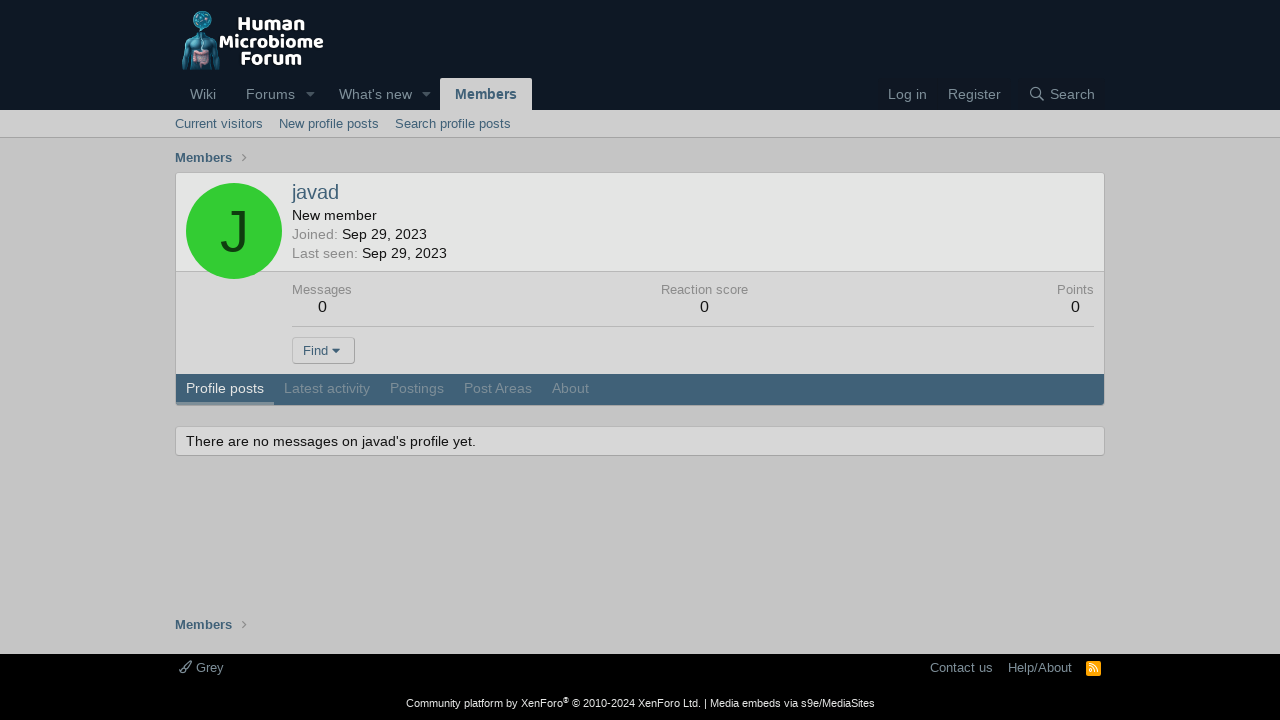

--- FILE ---
content_type: text/css; charset=utf-8
request_url: https://forum.humanmicrobiome.info/css.php?css=public%3Amember.less%2Cpublic%3Aextra.less&s=2&l=1&d=1767998767&k=afbecb0357964bffdffcf1448d00018fa12d2e07
body_size: 1478
content:
@charset "UTF-8";

/********* public:member.less ********/
.memberHeader:before,.memberHeader:after{content:" ";display:table}.memberHeader:after{clear:both}.memberHeader-main{display:flex;flex-direction:column;justify-content:flex-end;background:#e4e5e4;border-bottom:1px solid #b8b8b8;border-radius:3px 3px 0 0}.memberHeader--withBanner .memberHeader-main{min-height:250px}.memberHeader-mainContent{position:relative}.memberHeader-avatar{position:absolute;padding:10px}.memberHeader-content{padding:10px;padding-left:116px}.memberHeader-actionTop{float:right}.memberHeader-name{margin:0;margin-top:-.15em;padding:0;font-weight:400;font-size:20px;color:#406178}.memberHeader--withBanner .memberHeader-name{color:white}.memberHeader-nameChangeIndicator{color:#8c8c8c;font-size:75%}.memberHeader-nameChangeIndicator:hover{color:#8c8c8c}.memberHeader--withBanner .memberHeader-nameChangeIndicator{color:#ccc}.memberHeader--withBanner .memberHeader-nameChangeIndicator:hover{color:#ccc}.memberHeader--withBanner .username{text-shadow:-1px -1px 0 #000,1px -1px 0 #000,-1px 1px 0 #000,1px 1px 0 #000}.memberHeader--withBanner .memberHeader-nameChangeIndicator .fa-history{text-shadow:-1px -1px 0 #000,1px -1px 0 #000,-1px 1px 0 #000,1px 1px 0 #000}.memberHeader--withBanner .memberHeader-blurbContainer{color:white;background:rgba(0,0,0,0.4);border-radius:4px;padding:6px;margin-top:6px;text-shadow:0 0 1px #000}.memberHeader--withBanner .memberHeader-blurbContainer .memberHeader-blurb:first-child{margin-top:0}.memberHeader--withBanner .memberHeader-blurbContainer .memberHeader-blurb .pairs dt,.memberHeader--withBanner .memberHeader-blurbContainer .memberHeader-blurb a{color:#ccc}.memberHeader-banners,.memberHeader-blurb{margin-top:3px}.memberHeader-separator{margin:10px 0;border:none;border-top:1px solid #b8b8b8}.memberHeader-stats{font-size:16px}.memberHeader-stats .pairs.pairs--row{min-width:100px}@media (max-width:650px){.memberHeader-avatar .avatar{width:48px;height:48px;font-size:29px}.memberHeader-content{padding-left:68px}}@media (max-width:480px){.memberHeader-avatar{display:block;position:static;float:none;padding-bottom:0;text-align:center}.memberHeader-avatar .avatarWrapper-update{font-size:13px}.memberHeader-content{padding-left:10px}.memberHeader-main .memberHeader-content{display:flex;flex-direction:column;padding-top:0;min-height:0;text-align:center}.memberHeader-name{text-align:center;margin-top:0}.memberHeader-actionTop{float:none;order:2;margin-top:3px}.memberHeader-buttons{text-align:center}.memberHeader-banners,.memberHeader-blurb{text-align:inherit}}.block-tabHeader.block-tabHeader--memberTabs{border-bottom:none}.memberOverviewBlocks{list-style:none;margin:0;padding:0;display:flex;flex-wrap:wrap;align-items:stretch}.memberOverviewBlocks>li{width:33.3%;max-width:100%;padding:6px 10px}@media (max-width:1150px){.memberOverviewBlocks>li{width:50%}}@media (max-width:580px){.memberOverviewBlocks>li{width:100%}}.memberOverviewBlock{display:flex;flex-direction:column}.memberOverviewBlock-list{list-style:none;margin:0;padding:0}.memberOverviewBlock-list>li{margin:6px 0}.memberOverviewBlock-seeMore{background:#cecece;border:1px solid #b8b8b8;padding:3px;text-align:center;margin-top:auto}@media (min-width:651px){.memberHeader{min-height:116px}}

/********* public:extra.less ********/
.structItemContainer-group--sticky{border-bottom:7px solid;color:#c0c0c0}.structItemContainer-group--sticky{background-color:#e4e5e4}.structItemContainer-group--sticky .structItem-title a:link,.structItemContainer-group--sticky .structItem-title a:visited{color:#406178}a.link{text-decoration:underline}.node-stats{display:none}.node-meta{display:none}.node-title{margin:0;padding:0;font-size:14px;font-weight:400}.node-extra .avatar img:not(.cropImage){text-indent:100%;overflow:hidden;white-space:nowrap;word-wrap:normal;display:block;border-radius:inherit;width:70%;height:70%}.structItem-title{font-size:15px}.p-title-value{font-size:18px}.scPrefixList .label{font-size:90%}.message-fields:last-child .pairs.pairs--columns{display:none}.fr-btn.fr-active:not(.fr-disabled){background-color:#c5c5c5}[data-cmd="clearFormatting"]{color:red !important}[data-cmd="bold"]{color:#000099 !important}[data-cmd="fontSize"]{color:green !important}[data-cmd="strikeThrough"]{color:black !important}[data-cmd="paragraphFormat"]{color:#bc6103 !important}[data-cmd="xfList"]{color:#00b3b3 !important}[data-cmd="formatUL"]{color:#00b3b3 !important}[data-cmd="insertLink"]{color:#3A0FFF !important}[data-cmd="xfQuote"]{color:#7e4002 !important}[data-cmd="xfInlineSpoiler"]{color:cadetblue !important}[data-cmd="xfSpoiler"]{color:#8ac7db !important}[data-cmd="undo"]{color:brown !important}[data-cmd="redo"]{color:brown !important}[data-cmd="textColor"]{color:purple !important}[data-cmd="insertImage"]{color:cadetblue !important}[data-cmd="xfMedia"]{color:#008AD8 !important}[data-cmd="insertVideo"]{color:#008AD8 !important}.fr-box.fr-basic .fr-element{padding:10px}.bbCodeInline{font-size:100%}.fr-view code{font-size:100%}.fr-view blockquote{font-size:100%}.bbCodeBlock{font-size:100%}.bbCodeBlock.bbCodeBlock--quote .bbCodeBlock-content{font-size:100%}.bbCodeCode{font-size:100%}.p-description{color:#1a1a1a}.pairs.pairs--justified>dt{float:left;max-width:100%;margin-right:1px}.message-cell{display:block;vertical-align:top;padding:5px}.message-userExtras{font-size:11px}@media (min-width:650px){.message-user{position:-webkit-sticky;position:sticky;top:37px}.message-user .message-userArrow{right:-6px}}@media (max-width:480px){.block-outer:not(.block-outer--after) .pageNavWrapper:not(.pageNavWrapper--forceShow){display:block}.block-outer-main,.block-row-main{float:left}.block-outer-opposite,.block-row-opposite{float:right}}@media (min-width:650px){.structItem-parts>li:nth-child(even){color:inherit}.structItem-cell.structItem-cell--meta{display:none}.structItem-cell.structItem-cell--latest{display:none}}@media (max-width:650px){.crbtt-latest{display:none !important}.crbtt{display:none !important}}